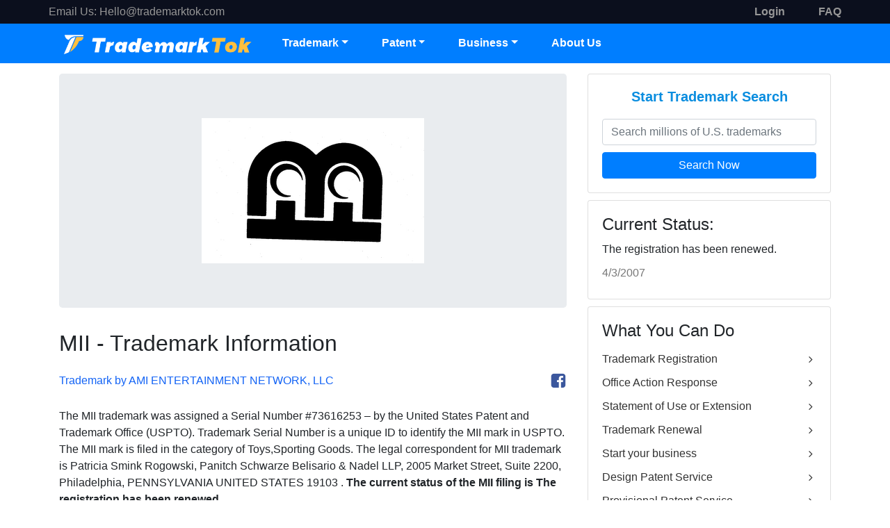

--- FILE ---
content_type: text/html; charset=utf-8
request_url: https://www.trademarktok.com/trademark/detail/73616253/MII
body_size: 10960
content:
<!DOCTYPE html>
<html lang="en">
  <head>
    <meta charset="UTF-8" />
    <meta http-equiv="X-UA-Compatible" content="IE=edge" />
    <meta name="viewport" content="width=device-width, initial-scale=1.0" />
    <title>MII Trademark of AMI ENTERTAINMENT NETWORK, LLC Serial Number: 73616253 :: TrademarkTok Trademarks</title>
    <meta name="description" content="MII is a trademark and brand of AMI ENTERTAINMENT NETWORK, LLC. This trademark was filed to USPTO on Friday, August 22, 1986. The MII is under the trademark classification: Toys,Sporting Goods;  The MII trademark covers COIN OPERATED VIDEO OUTPUT GAME MACHINES" />
    <meta name="keywords" content="TrademarkTok, Trademark Tok, free trademark search, register a trademark online, trademark, trademarks, trademark search, trademark registration, register a trademark, trademark a slogan,  trademark name search, trademark attorney, trademark registration process, trademark registration online,  trademark registration cost, register a trademark with USPTO" />
        <link rel="shortcut icon" href="/Public/images/favicon.ico" />
    <link href="/Public/css/iconfont/iconfont.css" rel="stylesheet" />
    <link href="/Public/bootstrap/css/bootstrap.min.css" rel="stylesheet" />
    <link href="/Public/css/main.css" rel="stylesheet" />
    <!-- Google tag (gtag.js) -->
    <script async src="https://www.googletagmanager.com/gtag/js?id=G-MPQ065EYEN"></script>
    <script>
      window.dataLayer = window.dataLayer || [];
      function gtag() {
        dataLayer.push(arguments);
      }
      gtag("js", new Date());

      gtag("config", "G-MPQ065EYEN");
    </script>
          <script type="text/javascript" src="/Public/js/jquery-2.1.1.min.js"></script>    <script src="/Public/bootstrap/js/bootstrap.bundle.min.js" type="text/javascript"></script>
  </head>
  <body>
    <style>
  .topheader a {
    color: #969696 !important;
  }
</style>
<header class="header">
  <div class="topheader d-none d-md-block">
    <div class="container">
      <div class="row justify-content-between">
        <div class="left-box">
          <span style="color: #969696">Email Us:</span>
          <a href="mailto:Hello@trademarktok.com">Hello@trademarktok.com</a>
        </div>
        <div class="right-box d-flex">
          <div class="text-right mr-5">
              <a href="/Login" class="login"><b>Login</b></a>
            </div>
            <div class="">
              <a href="/other/support" class="faq"><b>FAQ</b></a>
            </div>
                    </div>
      </div>
    </div>
  </div>
  <div class="mainheader">
    <div class="container" style="padding: 0">
      <nav class="navbar navbar-expand-md">
        <a class="navbar-brand" href="/"><img src="/Public/images/img_logo.png" alt="Trademark TrademarkTok" style="width: 280px" /></a>
        <div class="navbar-toggler" data-toggle="collapse" data-target="#header-navbar-collapse">
          <span class="iconfont icon-menu"></span>
        </div>
        <div class="collapse navbar-collapse" id="header-navbar-collapse">
          <ul class="nav navbar-nav">
            <li class="dropdown nav-item">
              <a class="nav-link dropdown-toggle" href="#" data-toggle="dropdown">Trademark</a>
              <ul class="dropdown-menu">
                <li class="dropdown-item dropdown-submenu d-none d-sm-block">
                  <a href="#">Trademark Registration </a>
                  <ul class="dropdown-menu">
                    <li class="dropdown-item"><a href="/App?entry=19" title="Trademark Registration in US by TrademarkTok">U.S. Trademark Registration Service</a></li>
                    <li class="dropdown-item"><a href="/App?entry=4" title="Trademark Registration in Canada by TrademarkTok">Canada Trademark Registration Service</a></li>
                    <li class="dropdown-item"><a href="/App?entry=26" title="Trademark Registration in Europe by TrademarkTok">EU Trademark Registration Service</a></li>
                    <li class="dropdown-item"><a href="/App?entry=43" title="Trademark Registration in United Kingdom by TrademarkTok">UK Trademark Registration Service</a></li>
                    <li class="dropdown-item"><a href="/App?entry=75" title="Trademark Registration in Australia by TrademarkTok">Australia Trademark Registration Service</a></li>
                    <li class="dropdown-item"><a href="/App?entry=56" title="Trademark Registration in China by TrademarkTok">China Trademark Registration Service</a></li>
                    <li class="dropdown-item"><a href="/App?entry=57" title="Trademark Registration in HongKong by TrademarkTok">Hongkong Trademark Registration Service</a></li>
                    <li class="dropdown-item"><a href="/App?country=international" title="Trademark Registration in International by TrademarkTok">International Trademark Registration</a></li>
                  </ul>
                </li>
                <li class="dropdown-item d-block d-sm-none"><a href="/App?entry=19" title="Trademark Registration in US by TrademarkTok">Trademark Registration </a></li>
                <li class="dropdown-item"><a href="/Search" title="Free Trademark Search">Free Trademark Search</a></li>
                <li class="dropdown-item"><a href="/SearchService/index" title="Comprehansive Trademark Search by TrademarkTok">Comprehensive Search</a></li>
                <li class="dropdown-item"><a href="/OA" title="U.S. Trademark Office Action Response">Office Action Response</a></li>
                <li class="dropdown-item"><a href="/SOU" title="U.S. Trademark Statement of Use">Statement of Use or Extension</a></li>
                <li class="dropdown-item"><a href="/Revive" title="Trademark Revival">Trademark Revival</a></li>
                <li class="dropdown-item dropdown-submenu d-none d-sm-block">
                  <a style="cursor: pointer">Trademark Renewal</a>
                  <ul class="dropdown-menu">
                    <li class="dropdown-item">
                      <a href="/Renewal?type=tm-renewal-between-5th-and-6th-year" title="U.S. Trademark Renewal between the 5th and 6th Year">Between the 5th and 6th Year</a>
                    </li>
                    <li class="dropdown-item">
                      <a href="/Renewal?type=tm-renewal-every-ten-years" title="U.S. Trademark Renewal Every Ten Tears">Every Ten Years</a>
                    </li>
                  </ul>
                </li>
                <li class="dropdown-item"><a href="/TrademarkMonitoring" title="Trademark Monitoring Service by TrademarkTok">Trademark Monitoring</a></li>
                <li class="dropdown-item"><a href="/BrandInfringement" title="Report A Threat Service by TrademarkTok">Report A Threat</a></li>
                <li class="dropdown-item"><a href="/Trademark/daily" title="Daily Trademarks filed in USPTO">Browse Daily Filed Trademarks</a></li>
              </ul>
            </li>
            <li class="dropdown nav-item">
              <a class="nav-link dropdown-toggle" href="#" data-toggle="dropdown">Patent</a>
              <ul class="dropdown-menu">
                <li class="dropdown-item"><a href="/PatentSearch" title="Patent Search and Analysis by TrademarkTok">Patent Prior Art Search</a></li>
                <li class="dropdown-item"><a href="/ProvisionalPatent" title="U.S. Provisional Patent Service by TrademarkTok">Provisional Patent Service</a></li>
                <li class="dropdown-item"><a href="/DesignPatent" title="U.S. Design Patent Service by TrademarkTok">Design Patent Service</a></li>
                <li class="dropdown-item"><a href="/PCTOverview" title="Patent Cooperation Treaty(PCT) Overview by TrademarkTok">PCT Overview</a></li>
                <li class="dropdown-item"><a href="/ipquote" title="Free Cost Estimation tool for Global Patents by TrademarkTok">Global Patents Quote</a></li>
              </ul>
            </li>
            <li class="dropdown nav-item">
              <a class="nav-link dropdown-toggle" data-toggle="dropdown" style="cursor: pointer">Business</a>
              <ul class="dropdown-menu">
                <li class="dropdown-item">
                  <a href="/Corporate" title="Corporate Services by TrademarkTok">Company Formation</a>
                </li>
                <li class="dropdown-item">
                  <a href="/Copyright" title="Copyright Registration by TrademarkTok">Copyright Registration</a>
                </li>
              </ul>
            </li>
            <li class="nav-item"><a class="nav-link" href="/other/about">About Us</a></li>
          </ul>
        </div>
      </nav>
    </div>
  </div>
</header>

    
<div class="detail">
  <div class="container">
    <div class="row">
      <div class="col-md-8">
        <div class="jumbotron text-center">
          <img src="https://tsdr.uspto.gov/img/73616253/large" title="MII trademark" alt="MII trademark" />
        </div>
        <h2>MII - Trademark Information</h2>
        <div class="detailToolbar">
          <div class="toolbarOwner">Trademark by AMI ENTERTAINMENT NETWORK, LLC</div>
          <div class="toolbarShare">
            <i class="glyphicon glyphicon-print sharePrint"></i>
            <i title="Share my trademark on Facebook" class="iconfont icon-facebook shareFacebook"></i>
          </div>
        </div>
        <p>
          The <span class="trademark_name">MII</span> trademark was assigned a Serial Number #<span class="trademark_serialnumber">73616253</span> – by the United States Patent and Trademark Office (USPTO). Trademark Serial Number is a unique ID to identify the
          <span class="trademark_name">MII</span> mark in USPTO. The <span class="trademark_name">MII</span> mark is filed in the category of Toys,Sporting Goods. The legal correspondent for <span class="trademark_name">MII</span> trademark is
          Patricia Smink Rogowski, Panitch Schwarze Belisario & Nadel LLP, 2005 Market Street,  Suite 2200, 
Philadelphia, 
PENNSYLVANIA
 UNITED STATES 
19103 . <b>The current status of the <span class="trademark_name">MII</span> filing is <span class="trademark_status">The registration has been renewed.</span></b
          >.
        </p>
        <p>Based on <span class="trademark_owner">AMI ENTERTAINMENT NETWORK, LLC</span>, the <span class="trademark_name">MII</span> trademark is used in the following business: COIN OPERATED VIDEO OUTPUT GAME MACHINES.</p>
        <p>
          <b>TrademarkTok is the largest free online trademark search, trademark monitoring, and tracking platform.</b> We provide online software to streamline the process, helping clients do trademark & patent searches, applications, and monitoring more automatically and efficiently. You can
          create a free account on TrademarkTok.com and monitor all of your trademarks from one convenient dashboard, and receive free status updates any time when the status is changed.
        </p>
        <h4 class="detailTmReTitle">Have a Name, Slogan, or Logo to protect? TrademarkTok, an Experienced IP Agent Made It Easy - Trademark Registration in 180 Countries.</h4>
        <p>
          Set up your brands for success! The United States is the most difficult country in the world to register a trademark. The trademark process in the United States takes approximately one year and is fraught with pitfalls. Approximately 60% of all applications receive a refusal. Many of these
          refusals can be overcome by strategic work of an experienced IP consultant, but DIY-applications generally are NOT successful.
        </p>
        <p>
          We have extensive expertise in intellectual property law, including but not limited to trademark, copyright, and patent matters in multiple countries. You can count on our vast experience in filing trademark applications and trademark maintenance to help get your trademark protected
          properly, cost-effectively and efficiently.
        </p>
        <div class="detailTmBox">
          <h3 class="text-center">Select the Filing Country:</h3>
          <div class="dropdown countryDropdown">
            <div class="btn btn-block dropdown-toggle" id="dropdownCountry" data-toggle="dropdown" aria-expanded="false"><img src="/Public/images/America/9-USA.png" /> America - USA</div>
            <div class="dropdown-menu" aria-labelledby="dropdownCountry">
              <div class="dropdown-item" data-id="19" data-text="USA" data-price="199"><img src="/Public/images/America/9-USA.png" />America - USA</div><div class="dropdown-item" data-id="4" data-text="Canada" data-price="349"><img src="/Public/images/America/4-Canada.png" />America - Canada</div><div class="dropdown-item" data-id="26" data-text="EU" data-price="499"><img src="/Public/images/Europe/7-European-Union.png" />Europe - EU</div><div class="dropdown-item" data-id="43" data-text="UK" data-price="299"><img src="/Public/images/Europe/24-United-Kingdom.png" />Europe - UK</div><div class="dropdown-item" data-id="13" data-text="Mexico" data-price="399"><img src="/Public/images/America/17-Mexico.png" />America - Mexico</div><div class="dropdown-item" data-id="56" data-text="China" data-price="249"><img src="/Public/images/Asia/2-China.png" />Asia - China</div><div class="dropdown-item" data-id="57" data-text="Hong Kong" data-price="399"><img src="/Public/images/Asia/3-Hong-Kong.png" />Asia - Hong Kong</div><div class="dropdown-item" data-id="75" data-text="Australia" data-price="349"><img src="/Public/images/Oceania/1-Australia.png" />Oceania - Australia</div><div class="dropdown-item" data-id="76" data-text="New Zealand" data-price="399"><img src="/Public/images/Oceania/2-New-Zealand.png" />Oceania - New Zealand</div><div class="dropdown-item" data-id="70" data-text="Singapore" data-price="399"><img src="/Public/images/Asia/16-Singapore.png" />Asia - Singapore</div>              <div class="dropdown-item" data-id="3" data-text="Brazil" data-price="549"><img src="/Public/images/America/3-Brazil.png" /> America - Brazil</div><div class="dropdown-item" data-id="27" data-text="France" data-price="449"><img src="/Public/images/Europe/8-France.png" /> Europe - France</div><div class="dropdown-item" data-id="28" data-text="Germany" data-price="449"><img src="/Public/images/Europe/9-Germany.png" /> Europe - Germany</div><div class="dropdown-item" data-id="29" data-text="Italy" data-price="949"><img src="/Public/images/Europe/10-Italy.png" /> Europe - Italy</div><div class="dropdown-item" data-id="53" data-text="South Africa" data-price="749"><img src="/Public/images/Africa/12-South-Africa.png" /> Africa - South Africa</div><div class="dropdown-item" data-id="58" data-text="India" data-price="299"><img src="/Public/images/Asia/4-India.png" /> Asia - India</div><div class="dropdown-item" data-id="59" data-text="Indonesia" data-price="499"><img src="/Public/images/Asia/5-Indonesia.png" /> Asia - Indonesia</div><div class="dropdown-item" data-id="60" data-text="Japan" data-price="399"><img src="/Public/images/Asia/6-Japan.png" /> Asia - Japan</div><div class="dropdown-item" data-id="64" data-text="Malaysia" data-price="349"><img src="/Public/images/Asia/10-Malaysia.png" /> Asia - Malaysia</div><div class="dropdown-item" data-id="71" data-text="South Korea" data-price="399"><img src="/Public/images/Asia/17-South-Korea.png" /> Asia - South Korea</div><div class="dropdown-item" data-id="72" data-text="Taiwan" data-price="399"><img src="/Public/images/Asia/18-Taiwan.png" /> Asia - Taiwan</div><div class="dropdown-item" data-id="74" data-text="Vietnam" data-price="499"><img src="/Public/images/Asia/20-Vietnam.png" /> Asia - Vietnam</div>            </div>
          </div>
          <div class="cardPrice">
            <h3>Trademark Registration in <span>USA</span></h3>
            <div class="cardPriceInfo">
              <span class="cardPriceInfoBg">$199</span>
              <h3>$199 <font>+ Govt Fee*</font> <span>(1 class)</span></h3>
            </div>
            <div class="cardPriceDetail">
              <h4>STANDARD PACKAGE</h4>
              <div class="cardPriceDetailList text-left">
                <div>Basic Direct-Hit Searchto help avoid obvious duplications of pre-existing marks.</div>
                <div>Professional Preparationof your trademark application.</div>
                <div>Electronic Deliveryof your trademark application with no need to wait for mail or dealing with paper files. This will qualify you the reduced government filing fee.</div>
                <div>Free Search & Evaluation on Alternative Mark if Your Attorney Thinks There's an Issue with Your First Choice.</div>
              </div>
            </div>
            <div class="cardPriceBtn">
              <a class="btn" href="/App/step1?entry=19">Start Trademark Process <i class="iconfont icon-angleright"></i></a>
            </div>
          </div>
        </div>
        <p>* The Trademark government fee will be charged when we submit your mark(s) to the Government Trademark Office, which is usually in the next few business days.</p>
        <div class="table table-striped tableTmInfo">
          <div class="row">
            <div class="col-md-4">SERIAL NUMBER</div>
            <div class="col-md-8">73616253</div>
          </div>
          <div class="row">
            <div class="col-md-4">WORD MARK</div>
            <div class="col-md-8">MII</div>
          </div>
          <div class="row">
            <div class="col-md-4">CURRENT STATUS</div>
            <div class="col-md-8">The registration has been renewed.</div>
          </div>
          <div class="row">
            <div class="col-md-4">STATUS DATE</div>
            <div class="col-md-8">Tuesday, April 03, 2007</div>
          </div>
          <div class="row">
            <div class="col-md-4">FILING DATE</div>
            <div class="col-md-8">Friday, August 22, 1986</div>
          </div>
          <div class="row">
            <div class="col-md-4">
              PRIORITY-CLAIM INTERNATIONAL FILING DEADLINE:
              <br /><br />
              <div>February 22, 1987</div>
              <span style="font-size: 12px">(PRIORITY CLAIM MUST BE FILED WITHIN SIX MONTHS OF FOREIGN FILING)</span>
            </div>
            <div class="col-md-8">
              <div>Trademarks are territorial. US trademark registration will not protect your trademark in a foreign country. If you have plan to protect your trademark internationally, see more options below :</div>
              <ul class="tableTmList">
                <li>
                      <img src="/Public/images/America/4-Canada.png" />Canada: $349 + govt fee.
                      <a class="btn btn-primary btn-sm" href="/App/step1?entry=4"> Apply Now <i class="iconfont icon-angleright"></i></a>
                    </li><li>
                      <img src="/Public/images/Europe/7-European-Union.png" />EU: $499 + govt fee.
                      <a class="btn btn-primary btn-sm" href="/App/step1?entry=26"> Apply Now <i class="iconfont icon-angleright"></i></a>
                    </li><li>
                      <img src="/Public/images/Europe/24-United-Kingdom.png" />UK: $299 + govt fee.
                      <a class="btn btn-primary btn-sm" href="/App/step1?entry=43"> Apply Now <i class="iconfont icon-angleright"></i></a>
                    </li><li>
                      <img src="/Public/images/America/17-Mexico.png" />Mexico: $399 + govt fee.
                      <a class="btn btn-primary btn-sm" href="/App/step1?entry=13"> Apply Now <i class="iconfont icon-angleright"></i></a>
                    </li><li>
                      <img src="/Public/images/Asia/2-China.png" />China: $249 + govt fee.
                      <a class="btn btn-primary btn-sm" href="/App/step1?entry=56"> Apply Now <i class="iconfont icon-angleright"></i></a>
                    </li><li>
                      <img src="/Public/images/Asia/3-Hong-Kong.png" />Hong Kong: $399 + govt fee.
                      <a class="btn btn-primary btn-sm" href="/App/step1?entry=57"> Apply Now <i class="iconfont icon-angleright"></i></a>
                    </li><li>
                      <img src="/Public/images/Oceania/1-Australia.png" />Australia: $349 + govt fee.
                      <a class="btn btn-primary btn-sm" href="/App/step1?entry=75"> Apply Now <i class="iconfont icon-angleright"></i></a>
                    </li><li>
                      <img src="/Public/images/Oceania/2-New-Zealand.png" />New Zealand: $399 + govt fee.
                      <a class="btn btn-primary btn-sm" href="/App/step1?entry=76"> Apply Now <i class="iconfont icon-angleright"></i></a>
                    </li><li>
                      <img src="/Public/images/Asia/16-Singapore.png" />Singapore: $399 + govt fee.
                      <a class="btn btn-primary btn-sm" href="/App/step1?entry=70"> Apply Now <i class="iconfont icon-angleright"></i></a>
                    </li>              </ul>
            </div>
          </div>
          <div class="row">
            <div class="col-md-4">REGISTRATION NUMBER</div>
            <div class="col-md-8">1436546</div>
          </div>
          <div class="row">
            <div class="col-md-4">REGISTER TYPE</div>
            <div class="col-md-8">Principal</div>
          </div>
          <div class="row">
            <div class="col-md-4">TRADEMARK OWNER</div>
            <div class="col-md-8">
              <div class="link">AMI ENTERTAINMENT NETWORK, LLC</div>
              <div>1150 NORTHBROOK DRIVE,SUITE 325,
TREVOSE,
PENNSYLVANIA
 UNITED STATES 
19053</div>
              <div>Owner Type: LIMITED LIABILITY COMPANY</div>
            </div>
          </div>
          <div class="row">
            <div class="col-md-4">TRADEMARK CORRESPONDENT</div>
            <div class="col-md-8">
              <div class="link">Patricia Smink Rogowski</div>
              <div>Panitch Schwarze Belisario & Nadel LLP, 2005 Market Street,  Suite 2200, 
Philadelphia, 
PENNSYLVANIA
 UNITED STATES 
19103</div>
            </div>
          </div>
        </div>
        <div class="detailSubtitle">Trademark Classification Information</div>
        <div class="table tableClassInfo">
          <div class="row">
            <div class="col-md-4">CLASS INFO</div>
            <div class="col-md-8">
              <div>Class 028
 - Toys,Sporting Goods</div>
              <br />First Use Anywhere: <br />First Use in Commerce:
            </div>
          </div>
        </div>
        <div class="detailSubtitle">Trademark Goods and Services Description</div>
        <div class="table tableClassDesc">
          <div class="row">
            <div class="col-md-4">DESCRIPTION</div>
            <div class="col-md-8"><span>Class 028
</span> - COIN OPERATED VIDEO OUTPUT GAME MACHINES</div>
          </div>
        </div>
      </div>
      <div class="col-md-4">
        <div class="cardSideRight">
          <div class="cardTmSearch card">
            <div class="card-body">
              <h3>Start Trademark Search</h3>
              <input name="tmsearchInput" class="form-control" placeholder="Search millions of U.S. trademarks" />
              <div class="btn btn-block">Search Now</div>
            </div>
          </div>
          <div class="cardTmStatus card">
            <div class="card-body">
              <h4>Current Status:</h4>
              <p>The registration has been renewed.</p>
              <p style="color: #777">4/3/2007</p>
            </div>
          </div>
          <div class="cardToolLink card">
            <div class="card-body">
              <h4>What You Can Do</h4>
              <ul>
                <li>
                  <a href="/App?entry=19" title="Trademark Registration in US by TrademarkTok">Trademark Registration <i class="iconfont icon-angleright"></i></a>
                </li>
                <li>
                  <a href="/OA" title="U.S. Trademark Office Action Response">Office Action Response <i class="iconfont icon-angleright"></i></a>
                </li>
                <li>
                  <a href="/SOU" title="U.S. Trademark Statement of Use">Statement of Use or Extension <i class="iconfont icon-angleright"></i></a>
                </li>
                <li>
                  <a href="/Renewal" title="Trademark Renewal">Trademark Renewal <i class="iconfont icon-angleright"></i></a>
                </li>
                <li>
                  <a href="/Corporate" title="Corporate Services by TrademarkTok ">Start your business <i class="iconfont icon-angleright"></i></a>
                </li>
                <li>
                  <a href="/DesignPatent" title="U.S. Design Patent Service by TrademarkTok">Design Patent Service <i class="iconfont icon-angleright"></i></a>
                </li>
                <li>
                  <a href="/ProvisionalPatent" title="U.S. Provisional Patent Service by TrademarkTok">Provisional Patent Service <i class="iconfont icon-angleright"></i></a>
                </li>
              </ul>
            </div>
          </div>
        </div>
      </div>
    </div>
  </div>
</div>
<style>
  .bottomfooter a:visited {
    color: #007bff !important;
  }
</style>
<footer class="footer">
  <div class="mainfooter">
    <div class="container">
      <div class="row">
        <div class="col-md-3">
          <h5>TM Services</h5>
          <ul>
            <li><a href="/App?country=international">Trademark Registration</a></li>
            <li><a href="/SearchService/index">Comprehensive Search</a></li>
            <li><a href="/OA">Office Action Response</a></li>
            <li><a href="/SOU">Statement Of Use or Extension</a></li>
            <li><a href="/Revive">Trademark Revival</a></li>
            <li><a href="/Renewal">Trademark Renewal</a></li>
          </ul>
        </div>
        <div class="col-md-3">
          <h5>Other Services</h5>
          <ul>
            <li><a href="/PatentSearch">Patent Search &amp; Analysis</a></li>
            <li><a href="/ProvisionalPatent">Provional Patent</a></li>
            <li><a href="/DesignPatent">Design Patent Service</a></li>
            <li><a href="/Copyright">U.S. Copyright Protection</a></li>
            <li><a href="/Ipquote/index">Global IP Quote</a></li>
            <li><a href="/Corporate">Business Formation</a></li>
          </ul>
        </div>
        <div class="col-md-3">
          <h5>Support</h5>
          <ul>
            <li><a href="/other/support">FAQ</a></li>
            <li><a href="/other/about">About Us</a></li>
            <li><a href="/other/guarantee">Satisfaction Guarantee</a></li>
          </ul>
          <h5>Contact Us:</h5>
          <ul>
            <li class="foot_email"><a href="mailto:Hello@trademarktok.com">Hello@trademarktok.com</a></li>
            <!--<li class="foot_video"><a href="#myYouTube" class="tutorialBtn1">Video Tutorial</a></li>-->
          </ul>
        </div>
        <div class="col-md-3">
          <div class="footer-links">
            <a href="/App?country=international" class="btn btn-lg">Apply Online Now !</a>
          </div>
          <div class="footer-gou flex">
            <img src="/Public/images/footergou.png" />
            <div class="flex_item">
              <p>100% Satisfaction Guarantee</p>
              <p>protect your valuable brand now</p>
            </div>
          </div>
          <!--<h5>FOLLOW US:</h5>
                    <div class="footer-social-links">
                        <a rel="nofollow" href="https://www.facebook.com/TrademarkTok" target="_blank" class="iconfont icon-facebook"></a>
                        <a rel="nofollow" href="https://www.instagram.com/TrademarkTok" target="_blank" class="iconfont icon-instagram-o"></a>
                        <a rel="nofollow" href="https://www.youtube.com/watch?v=mtLPBjubdU8" target="_blank" class="iconfont icon-youtube"></a>
                    </div>-->
          <ul class="pay-list">
            <li><img width="48px" src="/Public/images/pay-cion/visa-pay.png" /></li>
            <li><img width="46px" style="margin-left: 5px" src="/Public/images/pay-cion/mastercard-pay.png" /></li>
            <li><img width="30px" style="margin-left: 5px" src="/Public/images/pay-cion/am-ex-pay.png" /></li>
            <li><img width="44px" style="margin-left: 5px" src="/Public/images/pay-cion/union-pay.png" /></li>
            <li><img width="50px" style="margin-left: 4px" src="/Public/images/pay-cion/apple-pay.png" /></li>
          </ul>
        </div>
      </div>
    </div>
  </div>
  <!-- <div class="subfooter">
    <div class="container">
      <div class="row">
        <div class="col-md-12 text-right">
          <ul>
            <li><img src="/Public/images/img_certif14.png" /></li>
            <li><img src="/Public/images/img_certif15.png" /></li>
            <li><img src="/Public/images/img_certif16.png" /></li>
            <li><img src="/Public/images/img_certif17.png" /></li>
          </ul>
        </div>
      </div>
    </div>
  </div> -->
  <div class="bottomFooter" style="padding: 15px 0 15px; line-height: 20px; background: #272f3a; color: #969696; text-align: center; font-size: 12px">
    <div class="container">
      <div class="row">
        <div class="col-md-12">
          <span>© 2016-2026 All Rights Reserved. </span>
          <span class="d-none d-sm-inline"
            >We provide access to attorneys and professionals worldwide and don't operate as a law firm. Use of TrademarkTok is subject to our
            <a href="/other/terms" target="_blank">Terms of Service</a>
            and
            <a href="/other/policy" target="_blank">Privacy Policy</a>.</span
          >
        </div>
      </div>
    </div>
  </div>
</footer>
<script type="text/javascript" src="/Public/js/plugin.js"></script>

<script type="text/javascript" src="/Public/js/all.js"></script>
<div id="myYouTube" class="modal fade">
    <div class="modal-backdrop"></div>
    <div class="modal-dialog">
        <div class="modal-content">
            <div class="modal-header">
                <h4>How to Trademark Your Brand In 200+ Countries in Minutes</h4>
                <div class="tutorialClose">×</div>
            </div>
            <div class="modal-body" id="yt-player">
                <iframe id="youTubeVideo" width="100%" height="400" style="width:100%;"
                        src="https://www.youtube.com/embed/mtLPBjubdU8?rel=0"
                        allow="accelerometer; autoplay; encrypted-media; gyroscope; picture-in-picture"
                        frameborder="0" allowfullscreen></iframe>
            </div>
        </div>
    </div>
</div>
<style>
    a.tutorialBtn{
        font-size: 14px;
        cursor: pointer;
        text-decoration: underline;
        color: #5c99ed;
        padding-left: 15px;
        font-family: 'Roboto',"Helvetica Neue",Arial,"Noto Sans",sans-serif;
    }
    a:hover.tutorialBtn{
        color: #0056b3;
        text-decoration: underline;
    }
    .tutorialBox{ /*width: 600px; text-align: center!important;*/ padding-top: 10px; }
    .tutorialBox .tutorialBtn{ color: #fff!important; font-size: 18px; padding-left: 0;}
    #myYouTube{
    }
    #myYouTube.modal{
        position: fixed;
        top: 0;
        right: 0;
        bottom: 0;
        left: 0;
        z-index: 1050;
        display: none;
        outline: 0;
        overflow-x: hidden;
        overflow-y: auto;
    }
    #myYouTube.fade {
        opacity: 0;
        transition: opacity .15s linear;
    }
    #myYouTube.fade.show {
        display: block;
        opacity: 1;
    }
    #myYouTube .modal-backdrop{
        position: fixed;
        top: 0;
        right: 0;
        bottom: 0;
        left: 0;
        opacity: 0.5;
        background-color: #000;
    }
    #myYouTube .modal-dialog {
        position: relative;
        width: auto;
        margin: .5rem;
        pointer-events: none;
        z-index: 1100;
    }
    #myYouTube .modal-dialog .modal-content {
        position: relative;
        display: -webkit-box;
        display: -ms-flexbox;
        display: flex;
        -webkit-box-orient: vertical;
        -webkit-box-direction: normal;
        -ms-flex-direction: column;
        flex-direction: column;
        width: 100%;
        pointer-events: auto;
        background-color: #fff;
        background-clip: padding-box;
        border: 1px solid rgba(0,0,0,.2);
        border-radius: .3rem;
        outline: 0;
    }
    #myYouTube .modal-content iframe {
        margin: 0 auto;
        display: block;
        width: 100%;
    }
    #myYouTube .modal-header {
        display: -webkit-box;
        display: -ms-flexbox;
        display: flex;
        -webkit-box-align: start;
        -ms-flex-align: start;
        align-items: flex-start;
        -webkit-box-pack: justify;
        -ms-flex-pack: justify;
        justify-content: space-between;
        padding: 1rem;
        border-bottom: 1px solid #e9ecef;
        border-top-left-radius: .3rem;
        border-top-right-radius: .3rem;
    }
    #myYouTube .modal-header h4{
        margin-bottom: .5rem;
        font-family: inherit;
        font-weight: 500;
        line-height: 1.2;
        color: inherit;
        font-size: 1.5rem;
    }
    #myYouTube .modal-header .tutorialClose{
        cursor: pointer;
        float: right;
        font-size: 1.5rem;
        font-weight: 700;
        line-height: 1;
        color: red;
        text-shadow: 0 1px 0 #fff;
        opacity: .5;
    }
    #myYouTube .modal-header .tutorialClose:hover{
        opacity: 1;
    }
    #myYouTube .modal-body {
        position: relative;
        -webkit-box-flex: 1;
        -ms-flex: 1 1 auto;
        flex: 1 1 auto;
        padding: 1rem;
    }
    @media (min-width: 576px){
        #myYouTube .modal-dialog {
            max-width: 700px;
            margin: 2.75rem auto;
        }
    }
</style>
<script>
    $(".tutorialBtn,.tutorialBtn1").click(function () {
        var url = $("#youTubeVideo").attr('src'); //iframe src
        $("#myYouTube").addClass("show");
        if(url==''){
            $("#youTubeVideo").attr('src', 'https://www.youtube.com/embed/mtLPBjubdU8?rel=0');
        }
    });
    $(".tutorialClose, .modal-backdrop").click(function () {
        $("#myYouTube").removeClass("show");
        $("#youTubeVideo").attr('src', '');
    });
</script>

<script>
  window.fbAsyncInit = function () {
    FB.init({
      appId: "837303527214024",
      cookie: true,
      xfbml: false,
      version: "v10.0",
    });
  };
  (function (d, s, id) {
    var js,
      fjs = d.getElementsByTagName(s)[0];
    if (d.getElementById(id)) {
      return;
    }
    js = d.createElement(s);
    js.id = id;
    js.src = "https://connect.facebook.net/en_US/sdk.js";
    fjs.parentNode.insertBefore(js, fjs);
  })(document, "script", "facebook-jssdk");

  $(".cardTmSearch .btn").click(function (e) {
    var val = $("input[name='tmsearchInput']").val();
    if (val != "") {
      window.location = "/search?search=" + val;
    }
  });
  $(".share_menu .facebook").click(function (e) {
    e.preventDefault();
    FB.ui(
      {
        method: "share",
        href: "https://trademarktok.com/trademark/detail/73616253/MII",
      },
      function (response) {}
    );
  });
  $(".countryDropdown .dropdown-menu .dropdown-item").click(function () {
    var data_id = $(this).attr("data-id");
    var data_text = $(this).attr("data-text");
    var data_price = $(this).attr("data-price");
    var txt = $(this).html();
    $("#dropdownCountry").html(txt);
    $(".cardPriceInfo h3").html("$" + data_price + " <font>+ Govt Fee*</font><span>(1 class)</span>");
    $(".cardPriceInfoBg").html("$" + data_price);
    $(".cardPrice>h3 span").html(data_text);
    $(".cardPriceBtn .btn").attr("href", "/App/step1?entry=" + data_id);
  });
  function funTmRegister(id) {
    window.location = "/App/step1?entry=" + id;
  }
</script>
<style>
  .detail {
    padding-top: 15px;
  }
  .detail p {
    margin-bottom: 15px;
    font-weight: 400;
    line-height: 24px;
  }
  .jumbotron img {
    max-width: 100%;
  }
  .detailToolbar {
    width: 100%;
    margin: 20px 0;
    display: flex;
    color: #1464f5;
    font-size: 16px !important;
    line-height: 30px;
  }
  .toolbarOwner {
    flex: 1;
  }
  .toolbarShare {
  }
  .toolbarShare .sharePrint {
    color: #777;
    cursor: pointer;
    font-size: 20px;
    margin-right: 10px;
  }
  .toolbarShare .shareFacebook {
    color: #3b579d;
    cursor: pointer;
    font-size: 24px;
  }
  .detailTmBox {
    max-width: 500px;
    margin: 0 auto;
  }
  .detailTmBox .dropdown-toggle::after {
    position: absolute;
    right: 15px;
    top: 15px;
  }
  .detailTmReTitle {
    font-size: 1.5em;
    border-bottom: 2px solid #333;
    padding-bottom: 10px;
    margin-bottom: 10px;
  }
  .detailSubtitle {
    color: #5c99ed;
    font-size: 20px;
    font-weight: 600;
    margin-bottom: 20px;
    margin-top: 20px;
  }

  .card {
    margin-bottom: 10px;
  }
  .cardTmSearch {
  }
  .cardTmSearch h3 {
    color: #0a8ddf;
    font-size: 20px;
    font-weight: 600;
    margin-bottom: 20px;
    text-align: center;
  }
  .cardTmSearch .form-control {
    margin: 10px 0;
  }
  .cardTmSearch .btn {
    color: #fff;
    background-color: #007eff;
    border-color: #007eff;
  }
  .cardTmStatus p {
    margin-bottom: 5px;
    margin-top: 10px;
  }
  .cardToolLink ul {
    margin: 10px 0;
  }
  .cardToolLink ul li {
    padding: 5px 0;
  }
  .cardToolLink ul li a {
    color: #333;
    width: 100%;
    display: inline-block;
  }
  .cardToolLink ul li a:hover {
    color: #0a8ddf;
  }
  .cardToolLink ul li i {
    float: right;
  }

  .countryDropdown {
    margin-top: 15px;
  }
  .countryDropdown .btn {
    border: 1px solid #c1daf5;
    text-align: left;
  }
  .countryDropdown .btn img {
    padding-right: 10px;
    vertical-align: text-bottom;
  }
  .countryDropdown .btn .caret {
    position: absolute;
    right: 15px;
    top: 15px;
  }
  .countryDropdown .dropdown-menu {
    width: 100%;
    height: 180px;
    overflow: auto;
  }
  .countryDropdown .dropdown-item img {
    margin-right: 10px;
  }

  .cardPrice {
    text-align: center;
    background-color: #fff;
    border: 5px solid #e3eff6;
    border-radius: 10px;
    box-shadow: 0 32px 50px rgb(146 185 208 / 20%);
    margin: 15px auto;
  }
  .cardPrice > h3 {
    padding: 20px 3px;
    color: #2a2c48;
    font-size: 20px;
    font-weight: 600;
  }
  .cardPrice > h3 span {
    color: red;
    font-weight: bold;
  }
  .cardPriceInfo {
    position: relative;
    padding: 10px;
    background-color: #33bbf1;
  }
  .cardPriceInfo > h3 font {
    font-size: 14px;
  }
  .cardPriceInfo > h3 span {
    display: block;
    font-size: 18px;
    font-weight: 400;
  }
  .cardPriceInfo > h3 {
    font-size: 40px;
    font-weight: 600;
    color: #fff;
    margin: 0;
    position: relative;
    line-height: 1.2;
    min-height: 80px;
  }
  .cardPriceInfoBg {
    font-size: 85px;
    position: absolute;
    left: 0;
    right: 0;
    top: 45%;
    transform: translate(0, -50%);
    color: #fff;
    font-weight: 700;
    opacity: 0.1;
  }
  .cardPriceDetail {
    padding: 10px 10px 10px;
  }
  .cardPriceDetail h4 {
    padding-bottom: 15px;
    font-weight: bold;
  }
  .cardPriceDetailList {
    border-bottom: 2px solid #e3eff6;
    border-top: 2px solid #e3eff6;
    padding: 20px 0;
    margin: 0 20px;
  }
  .cardPriceDetailList > div {
    font-size: 14px;
    padding: 6px 6px;
  }
  .cardPriceBtn {
    text-align: center;
    padding: 10px;
    padding-bottom: 20px;
  }
  .cardPriceBtn .btn {
    background: #fc3;
    color: #252525;
    padding: 13px 32px;
    border-radius: 50px;
  }
  .table {
    border: 1px solid #e6e6e6;
    width: 100%;
    padding: 0 15px;
  }
  .table .row {
    padding: 10px 0px;
  }
  .table .row:nth-of-type(odd) {
    background-color: #f7f6f6;
  }
  .table .col-md-4 {
    color: #2a2c48;
    font-size: 16px;
    text-transform: uppercase;
    font-weight: bold;
    padding: 8px 15px;
  }
  .table .col-md-8 {
    color: #757575;
    font-size: 16px;
    font-weight: 500;
    padding: 8px 15px;
  }

  .tableTmInfo {
  }
  .tableTmList {
    margin-top: 15px;
  }
  .tableTmList li:last-child {
    border-bottom: 0;
  }
  .tableTmList li {
    margin: 5px 0;
    padding: 15px 110px 15px 40px;
    border-bottom: 1px solid #f1f5f7;
    position: relative;
    line-height: 18px;
  }
  .tableTmList li img {
    position: absolute;
    left: 5px;
    top: 15px;
  }
  .tableTmList li .btn {
    background: #58bbee;
    border: 1px solid #58bbee;
    position: absolute;
    right: 0;
    top: 7px;
  }
  .tableTmList li .btn i {
  }
</style>

    <!-- Messenger Chat Plugin Code -->
<!-- <div id="fb-root"></div> -->

<!-- Your Chat Plugin code -->
<!-- <div id="fb-customer-chat" class="fb-customerchat">
</div>

<script>
    var chatbox = document.getElementById('fb-customer-chat');
    chatbox.setAttribute("page_id", "116720694657854");
    chatbox.setAttribute("attribution", "biz_inbox");
</script> -->

<!-- Your SDK code -->
<!-- <script>
    window.fbAsyncInit = function() {
        FB.init({
            xfbml            : true,
            version          : 'v15.0'
        });
    };

    (function(d, s, id) {
        var js, fjs = d.getElementsByTagName(s)[0];
        if (d.getElementById(id)) return;
        js = d.createElement(s); js.id = id;
        js.src = 'https://connect.facebook.net/en_US/sdk/xfbml.customerchat.js';
        fjs.parentNode.insertBefore(js, fjs);
    }(document, 'script', 'facebook-jssdk'));
</script> -->

  </body>
</html>